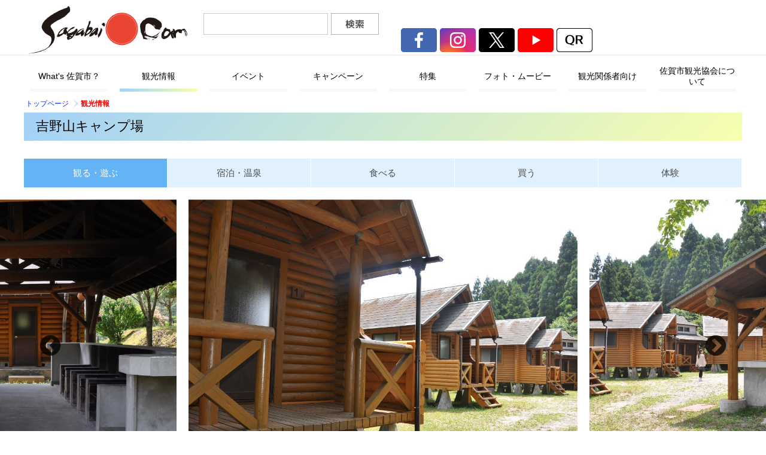

--- FILE ---
content_type: text/html
request_url: https://sagabai.com/main/?cont=kanko&fid=5
body_size: 13920
content:
<!DOCTYPE html>
<html lang="ja">
<head prefix="og: http://ogp.me/ns#">
<!-- Google tag (gtag.js) -->

<script async src="https://www.googletagmanager.com/gtag/js?id=G-RGGF5HBREQ"></script>
<script>
  window.dataLayer = window.dataLayer || [];
  function gtag(){dataLayer.push(arguments);}
  gtag('js', new Date());

  gtag('config', 'G-RGGF5HBREQ');
</script>

<!--layout_org_item-->
	<meta charset="UTF-8">
	<meta name="robots" content="all">
	<title>吉野山キャンプ場　観光情報　佐賀市観光協会公式ポータルサイト　サガバイドットコム　[sagabai.com]</title>
	<meta name="description" content="">
	<meta name="keywords" content="観光情報">
	<meta name="twitter:card" content="summary_large_image">
	<meta property="og:title" content="吉野山キャンプ場　観光情報">
	<meta property="og:description" content="">
	<meta property="og:type" content="article">
	<meta property="og:url" content="https://sagabai.com/main/?cont=kanko&fid=5">
	<meta property="og:image" content="https://sagabai.com/itemimg/items/5_01.jpg">
	<meta property="og:site_name" content="佐賀市観光協会公式ポータルサイト　サガバイドットコム　[sagabai.com]">
	<meta http-equiv="Content-Style-Type" content="text/css">
	<meta http-equiv="Content-Script-Type" content="text/javascript">
	<meta name="viewport" content="width=device-width">
	
	
	<script type="text/javascript" src="../html/js/jquery.js"></script>
	<script type="text/javascript" src="../html/js/jquery.cookie.js"></script>
	<script type="text/javascript" src="../html/js/fontsize.js"></script>
	<script type="text/javascript" src="../html/js/jquery.qrcode.min.js"></script>
	<script type="text/javascript" src="../html/js/slick/slick.js"></script>
	<link rel="stylesheet" type="text/css" href="../html/js/slick/slick.css" media="all">
	<link rel="stylesheet" type="text/css" href="../html/js/slick/slick-theme.css" media="all">
	<link rel="stylesheet" type="text/css" href="../html/css/kanko_search.css" media="all">
	<link rel="stylesheet" type="text/css" href="../html/css/org_item.css?ver=20.19.12.23.01" media="all">
	<link rel="stylesheet" type="text/css" href="../html/css/rwd.css?ver=20.19.12.19.01" media="all">
	<style type=text/css>
#header #siteid h1,
#header #siteid p a{
	background-image: url('../html/logo_image/siteid.png');
}
</style>

	<!--objedt-fit（IE対策）-->
	<script src="https://cdnjs.cloudflare.com/ajax/libs/object-fit-images/3.2.3/ofi.js"></script>
	<script>objectFitImages();</script>
</head>
<body>



<!--FB_LB-->
<div id="fb-root"></div>

<script>(function(d, s, id) {
  var js, fjs = d.getElementsByTagName(s)[0];
  if (d.getElementById(id)) return;
  js = d.createElement(s); js.id = id;
  js.src = "//connect.facebook.net/ja_JP/all.js#xfbml=1";
  fjs.parentNode.insertBefore(js, fjs);
}(document, 'script', 'facebook-jssdk'));</script>

<!--FB_LB-->
<a id="top" name="top"></a>
<div id="bg">
<div id="bg_in">
	<div id="header">
	<div id="header_in">
		<div id="siteid">
			<p><a href="./">佐賀市観光協会公式ポータルサイト　サガバイドットコム　[sagabai.com]</a></p>
		</div><!--siteid-->
		<div id="hcontents">
			
			<div id="hcontents_1">
				<div class="gengo">
					
					<div id="google_translate_element"></div>
					<script type="text/javascript">
					function googleTranslateElementInit() {
					  new google.translate.TranslateElement({pageLanguage: 'ja', includedLanguages: 'en,ja,ko,th,zh-CN,zh-TW', layout: google.translate.TranslateElement.InlineLayout.SIMPLE}, 'google_translate_element');
					}
					</script><script type="text/javascript" src="//translate.google.com/translate_a/element.js?cb=googleTranslateElementInit"></script>
					
				</div><!--gengo-->
				
				<form action="./" method="get" class="kensaku">
					<p><input type="text" name="wd" value="" size="10" id="keyword" onfocus="if (this.value == 'キーワードを入力') this.value = '';" onblur="if (this.value == '') this.value = 'キーワードを入力';" value="キーワードを入力" />
					<input src="../html/all_img/org/kensaku_bo.png" name="" value="検索" id="search_btn" type="image"></p>
				</form>
			</div><!--hcontents_1-->
			
			<div id="hcontents_2">
				<div class="koshiki_sns">
					<ul>
						<li><a href="https://www.facebook.com/Sagabai/" target="_blank"><img src="../html/all_img/org/koshiki_fb2.png" alt="Facebook"></a></li>
						<li><a href="https://www.instagram.com/sagabai.com_official/" target="_blank"><img src="../html/all_img/org/koshiki_ig2.png" alt="Instagram"></a></li>
						<li><a href="https://twitter.com/SagabaiOfficial" target="_blank"><img src="../html/all_img/org/koshiki_x.png" alt="X"></a></li>
						<li><a href="https://www.youtube.com/channel/UCo4Mo5B0ONyno4ZcWCdzOkA" target="_blank"><img src="../html/all_img/org/koshiki_yt2.png" alt="YouTube"></a></li>
						<li><input type="image" src="../html/all_img/org/qr2.png" id="qrbo" style="width: 60px; height: auto; margin: 0; padding: 0; border: none;"></li>
					</ul>
					<p style=" text-align: center;"><a href="../main/3107.html">佐賀市観光協会SNSについて</a></p>
				</div><!--koshiki_sns-->
			</div><!--hcontents_2-->
			
			<div id="hcontents_3" class="banner_5">
				
			</div><!--hcontents_3-->
			
		</div><!--hcontents-->
	</div><!--header_in-->
	</div><!--header-->

<!--QRコード生成-->

<script>
	$(window).on("load",function(){
	  $('#qr_code').qrcode(location.href);
	});
</script>
<script>
$(function () {
    $('#qrbo').click(function () {
        $('#qr_toggle').toggle();
    });
    $('#tojiru').click(function () {
        $('#qr_toggle').hide();
    });
});
</script>

<div id="qr_toggle" style=" display: none;">
	<div id="qr_code"></div>
	<button id="tojiru">閉じる</button>
</div>
	
	
	<div class="mega_menu">
		<ul>
<li class="m_0">
    <a href="./2644.html"><span>What's 佐賀市？</span></a>
<ul>
<li class="m_0_0">
    <a href="./3604.html"><span>What’s 佐賀市？トップ</span></a>
</li>
<li class="m_0_1">
    <a href="./2646.html"><span>佐賀市って、どんなとこ？</span></a>
</li>
<li class="m_0_2 list">
    <a href="./3538.html"><span>佐賀市の主なイベント</span></a>
<ul>
<li class="m_0_2_0">
    <a href="./6795.html"><span>佐賀城下ひなまつり</span></a>
</li>
<li class="m_0_2_1">
    <a href="./2673.html"><span>佐賀インターナショナルバルーンフェスタ</span></a>
</li>
<li class="m_0_2_2">
    <a href="./2620.html"><span>麦秋の風景</span></a>
</li>
</ul>
</li>
<li class="m_0_3">
    <a href="./2674.html"><span>佐賀市の歴史</span></a>
</li>
<li class="m_0_4 list">
    <a href="./3546.html"><span>佐賀市のご当地グルメ</span></a>
<ul>
<li class="m_0_4_0">
    <a href="./26.html"><span>シシリアンライス</span></a>
</li>
</ul>
</li>
<li class="m_0_5">
    <a href="./2815.html"><span>佐賀市の伝統工芸品</span></a>
</li>
<li class="m_0_6">
    <a href="./119.html"><span>さが花ごよみ</span></a>
</li>
<li class="m_0_7">
    <a href="./3104.html"><span>佐賀市へのアクセス</span></a>
</li>
<li class="m_0_8">
    <a href="./467.html"><span>佐賀市観光パンフレット</span></a>
</li>
<li class="m_0_9">
    <a href="./3442.html"><span>佐賀市のふるさと納税</span></a>
</li>
</ul>
</li>
<li class="m_1 sel">
    <a href="./4.html"><span>観光情報</span></a>
</li>
<li class="m_2">
    <a href="./6.html"><span>イベント</span></a>
</li>
<li class="m_3">
    <a href="./3244.html"><span>キャンペーン</span></a>
</li>
<li class="m_4">
    <a href="./7.html"><span>特集</span></a>
<ul>
<li class="m_4_0">
    <a href="./3605.html"><span>特集トップ</span></a>
</li>
<li class="m_4_1">
    <a href="./8145.html"><span>佐賀市観光親善大使（令和７年度）</span></a>
</li>
<li class="m_4_2">
    <a href="./5161.html"><span>佐賀市観光協会おすすめツアー</span></a>
</li>
<li class="m_4_3">
    <a href="./5049.html"><span>SAGAつながるタクシー</span></a>
</li>
<li class="m_4_4">
    <a href="./3019.html"><span>【観光チケット】ぶらり佐賀！銘菓めぐりの旅</span></a>
</li>
<li class="m_4_5">
    <a href="./3486.html"><span>佐賀市観光ボランティアガイドツアー</span></a>
</li>
<li class="m_4_6">
    <a href="./7853.html"><span>SAGA MADOコンシェルジュが教えます！＼駅チカ！／【佐賀ランチMAP】</span></a>
</li>
<li class="m_4_7">
    <a href="./6553.html"><span>～砂糖文化を広めた長崎街道～「シュガーロードフェア」を開催！</span></a>
</li>
<li class="m_4_8">
    <a href="./7203.html"><span>佐賀駅からでかけよう！</span></a>
</li>
<li class="m_4_9 list">
    <a href="./8234.html"><span>佐賀市観光親善大使と巡る「今日から、サガスキ！」</span></a>
<ul>
<li class="m_4_9_0">
    <a href="./8236.html"><span>～Vol.1 初夏の富士町・古湯 大満喫！アクティブトリップ～</span></a>
</li>
<li class="m_4_9_1">
    <a href="./8293.html"><span>～Vol.2  佐賀市南東部で美味しいグルメ!自然を大満喫～</span></a>
</li>
<li class="m_4_9_2">
    <a href="./8328.html"><span>～Vol.3暑い夏こそ！ひんやりレトロ散歩</span></a>
</li>
<li class="m_4_9_3">
    <a href="./8443.html"><span>～Vol.4アニメ「ゾンビランドサガ」佐賀市内ゆかりの地巡り！ゾンビランドサガマンホール巡礼編～</span></a>
</li>
<li class="m_4_9_4">
    <a href="./8504.html"><span>～Vol.5 SAGAつながるタクシー 劇場版　ゾンビランドサガ聖地巡礼プラン～</span></a>
</li>
</ul>
</li>
<li class="m_4_10 list">
    <a href="./7832.html"><span>ののかとかこの「そいぎーこんね？よかとこさがん街！♡」</span></a>
<ul>
<li class="m_4_10_0">
    <a href="./7834.html"><span>vol.1 「佐賀市南部のたからもの！？を求めて…」編</span></a>
</li>
<li class="m_4_10_1">
    <a href="./7850.html"><span>vol.2「梅雨の今こそ…！佐賀の歴史に触れながら夏準備♩」編</span></a>
</li>
<li class="m_4_10_2">
    <a href="./7954.html"><span>vol.3「温泉街を満喫！ゆっつらーと古湯旅」編</span></a>
</li>
<li class="m_4_10_3">
    <a href="./7988.html"><span>vol.4「ドライブ行くならやっぱり三瀬！女子旅自然満喫プラン」編</span></a>
</li>
<li class="m_4_10_4">
    <a href="./8041.html"><span>vol.5 「あまい佐賀を一緒に楽しもう？♡冬の銘菓めぐり♬」編</span></a>
</li>
<li class="m_4_10_5">
    <a href="./8103.html"><span>vol.6「第25回佐賀城下ひなまつり特集～全13カ所コンプリート～(前編)」編</span></a>
</li>
<li class="m_4_10_6">
    <a href="./8105.html"><span>vol.6「第25回佐賀城下ひなまつり特集～全13カ所コンプリート～(後編)」編</span></a>
</li>
<li class="m_4_10_7">
    <a href="./8115.html"><span>vol.7「みんなに教えたい！大和町とっておきスポット」編</span></a>
</li>
</ul>
</li>
<li class="m_4_11 list">
    <a href="./7168.html"><span>かなみとののかの「がばい！ノリノリ★行こうよ、さが！！」</span></a>
<ul>
<li class="m_4_11_0">
    <a href="./7178.html"><span>vol.1 「癒されまくりの佐賀市北部旅」編</span></a>
</li>
<li class="m_4_11_1">
    <a href="./7209.html"><span>vol.2「Sagabai 1Day Passportで佐賀発信！！」編</span></a>
</li>
<li class="m_4_11_2">
    <a href="./7225.html"><span>vol.3「最新施設”SAGAサンライズパーク”を徹底深堀り！」編</span></a>
</li>
<li class="m_4_11_3">
    <a href="./7324.html"><span>vol.4 「ゾンビランドサガマンホール巡りin佐賀市」編</span></a>
</li>
<li class="m_4_11_4">
    <a href="./7333.html"><span>vol.5「バルーンフェスタ直前！ウキウキ♪佐賀バルーンミュージアム」編</span></a>
</li>
<li class="m_4_11_5">
    <a href="./7361.html"><span>vol.6「“うまかもん”ロード開拓」編</span></a>
</li>
<li class="m_4_11_6">
    <a href="./7426.html"><span>vol.7「心を照らすホットな冬」編</span></a>
</li>
<li class="m_4_11_7">
    <a href="./7628.html"><span>vol.8「佐賀市でリアル謎解きゲーム！？「仮面の怪盗と宝珠の謎」」編</span></a>
</li>
<li class="m_4_11_8">
    <a href="./7723.html"><span>vol.9「たからものでいっぱい！佐賀城下ひなまつり」編</span></a>
</li>
<li class="m_4_11_9">
    <a href="./7740.html"><span>vol.10「佐賀市で春いっぱい感じない？」</span></a>
</li>
</ul>
</li>
<li class="m_4_12 list">
    <a href="./6497.html"><span>まみことかなみの「いっとかんば！さがさんば！！」</span></a>
<ul>
<li class="m_4_12_0">
    <a href="./6501.html"><span>vol.1 「佐賀市三瀬村・富士町周辺で充実の１泊２日旅！」編</span></a>
</li>
<li class="m_4_12_1">
    <a href="./6664.html"><span>vol.2 「有明海を楽しむ旅」編</span></a>
</li>
<li class="m_4_12_2">
    <a href="./6735.html"><span>vol.3 「佐賀の空と、宇宙と」編</span></a>
</li>
<li class="m_4_12_3">
    <a href="./6846.html"><span>vol.4 「草木染体験 in 金立公園」編</span></a>
</li>
<li class="m_4_12_4">
    <a href="./7054.html"><span>vol.5 「雪景色の佐賀市をアルクス」編</span></a>
</li>
<li class="m_4_12_5">
    <a href="./7064.html"><span>vol.6 「佐賀城下ひなまつり」編</span></a>
</li>
<li class="m_4_12_6">
    <a href="./7082.html"><span>vol.7 「御朱印巡りと癒しの女子旅」編</span></a>
</li>
</ul>
</li>
<li class="m_4_13 list">
    <a href="./6071.html"><span>あかねとまみこの「ちかっとよっていきんしゃい！佐賀市」</span></a>
<ul>
<li class="m_4_13_0">
    <a href="./6081.html"><span>vol.1「三瀬高原サイクリングプラン」編</span></a>
</li>
<li class="m_4_13_1">
    <a href="./6137.html"><span>vol.2「恵比須巡り」編</span></a>
</li>
<li class="m_4_13_2">
    <a href="./6142.html"><span>vol.2.5「多肉植物でミニ苔玉を作ろう！」編</span></a>
</li>
<li class="m_4_13_3">
    <a href="./6168.html"><span>vol.3‐前編‐「カップルの非日常デートにもぴったり！佐賀市中心部ゆったり満喫コース」編</span></a>
</li>
<li class="m_4_13_4">
    <a href="./6174.html"><span>vol.3‐後編‐「カップルの非日常デートにもぴったり！佐賀市中心部ゆったり満喫コース」編</span></a>
</li>
<li class="m_4_13_5">
    <a href="./6217.html"><span>vol.4「佐賀市で冬を楽しもう〜！！」編</span></a>
</li>
<li class="m_4_13_6">
    <a href="./6265.html"><span>vol.4.5「観光農園で蕎麦打ち体験！」編</span></a>
</li>
<li class="m_4_13_7">
    <a href="./6321.html"><span>vol.5‐前編‐「佐賀市在住者でも知らない？ちょっとディープな佐賀市」編</span></a>
</li>
<li class="m_4_13_8">
    <a href="./6355.html"><span>vol.5‐後編‐「佐賀市在住者でも知らない？ちょっとディープな佐賀市」編</span></a>
</li>
<li class="m_4_13_9">
    <a href="./6361.html"><span>vol.6「有明海の恵み巡り」編</span></a>
</li>
<li class="m_4_13_10">
    <a href="./6375.html"><span>vol.7「佐賀市内での春のピクニック」編</span></a>
</li>
</ul>
</li>
<li class="m_4_14 list">
    <a href="./5082.html"><span>ひとえとあかねの「よかとこさがづくし!!」</span></a>
<ul>
<li class="m_4_14_0">
    <a href="./5086.html"><span>vol.1 「南から北まで満喫！ タクシー観光」編</span></a>
</li>
<li class="m_4_14_1">
    <a href="./5277.html"><span>vol.2「佐賀市中心部　新旧ちょい散歩」編</span></a>
</li>
<li class="m_4_14_2">
    <a href="./5407.html"><span>vol.3「森を冒険！吉野ヶ里話題のスポット×佐賀市内を巡るタクシー旅」編</span></a>
</li>
<li class="m_4_14_3">
    <a href="./5447.html"><span>vol.4「佐賀市北部 アクティビティー大満足プラン」編</span></a>
</li>
<li class="m_4_14_4">
    <a href="./5671.html"><span>vol.5「いちごさんを巡る旅〜最高の器を探して〜」編</span></a>
</li>
<li class="m_4_14_5">
    <a href="./5554.html"><span>vol.6「日本酒も楽しめる女子大満足プラン」編</span></a>
</li>
<li class="m_4_14_6">
    <a href="./5681.html"><span>vol.7「佐賀の歴史とうまかもん女子旅」編</span></a>
</li>
</ul>
</li>
<li class="m_4_15 list">
    <a href="./4294.html"><span>はづきとひとえの「ぷらっと♪さがざんまい！」</span></a>
<ul>
<li class="m_4_15_0">
    <a href="./4296.html"><span>vol.1「どんぐり村と三瀬そば」</span></a>
</li>
<li class="m_4_15_1">
    <a href="./4341.html"><span>vol.2「巨石パークの謎&魅惑の白玉饅頭」</span></a>
</li>
<li class="m_4_15_2">
    <a href="./4371.html"><span>vol.3「佐賀市南部をサイクリングしてみた件」</span></a>
</li>
<li class="m_4_15_3">
    <a href="./4442.html"><span>vol.4「「バルーンフェスタ直前!! 佐賀の街かどもぐもぐウォーク」」</span></a>
</li>
<li class="m_4_15_4">
    <a href="./4542.html"><span>vol.5「インスタグラマーに！私はなる！！ in 神野公園」</span></a>
</li>
<li class="m_4_15_5">
    <a href="./4626.html"><span>vol.6 「佐賀市北部の歴史と伝統ツアー」</span></a>
</li>
<li class="m_4_15_6">
    <a href="./4742.html"><span>vol.7 「佐賀城下ひなまつりの正しい（？）楽しみ方」編</span></a>
</li>
</ul>
</li>
<li class="m_4_16 list">
    <a href="./3765.html"><span>WEB特集「佐賀の賢人たち」</span></a>
<ul>
<li class="m_4_16_0">
    <a href="./3767.html"><span>鍋島直正　～幕末屈指の名君～</span></a>
</li>
<li class="m_4_16_1">
    <a href="./3775.html"><span>大隈重信　～明治・大正きっての傑物～</span></a>
</li>
<li class="m_4_16_2">
    <a href="./3770.html"><span>佐野常民　～揺るぎなきその博愛精神～</span></a>
</li>
<li class="m_4_16_3">
    <a href="./3769.html"><span>島義勇　～北の大地を切り拓いた開拓者～</span></a>
</li>
<li class="m_4_16_4">
    <a href="./3773.html"><span>江藤新平　～「民権」を訴えた初代司法卿～</span></a>
</li>
<li class="m_4_16_5">
    <a href="./3771.html"><span>副島種臣　～世界が認めた正義の外務卿～</span></a>
</li>
<li class="m_4_16_6">
    <a href="./3772.html"><span>大木喬任　～日本教育制度の基礎を作り上げた酒豪～</span></a>
</li>
<li class="m_4_16_7">
    <a href="./3768.html"><span>枝吉神陽　～佐賀の「吉田松陰」～</span></a>
</li>
<li class="m_4_16_8">
    <a href="./3774.html"><span>相良知安　～我が国へのドイツ医学導入の功績者～</span></a>
</li>
<li class="m_4_16_9">
    <a href="./3776.html"><span>徐福　～不老不死を求めた浪漫の旅人～</span></a>
</li>
<li class="m_4_16_10">
    <a href="./3777.html"><span>成富兵庫茂安　～肥前国随一の猛将は、日の本随一のグランドデザイナーへ～</span></a>
</li>
<li class="m_4_16_11">
    <a href="./3778.html"><span>高遊外売茶翁　～日本に煎茶を普及させた文化人～</span></a>
</li>
<li class="m_4_16_12">
    <a href="./3779.html"><span>義祭同盟とは？</span></a>
</li>
</ul>
</li>
<li class="m_4_17">
    <a href="./3784.html"><span>Feel＆Impression SAGA</span></a>
</li>
<li class="m_4_18">
    <a href="./4267.html"><span>その他の記事</span></a>
</li>
<li class="m_4_19">
    <a href="./5565.html"><span>佐賀城下バーチャルストーリーウォーク</span></a>
</li>
<li class="m_4_20">
    <a href="./6404.html"><span>SAGAつながるタクシー「ゾンビランドサガ聖地巡礼コース」のご案内</span></a>
</li>
<li class="m_4_21">
    <a href="./7864.html"><span>SAGA MADO観光コンシェルジュのおすすめ！プロスポーツ観戦宿泊助成の楽しみ方</span></a>
</li>
<li class="m_4_22">
    <a href="./7840.html"><span>プロスポーツ観戦宿泊料金割引キャンペーン</span></a>
</li>
<li class="m_4_23">
    <a href="./8486.html"><span>佐賀市フルーツ狩り体験</span></a>
</li>
</ul>
</li>
<li class="m_5">
    <a href="./?cont=photogallery"><span>フォト・ムービー</span></a>
<ul>
<li class="m_5_0">
    <a href="./3603.html"><span>フォト・ムービーギャラリートップ</span></a>
</li>
<li class="m_5_1 list">
    <a href="./6523.html"><span>佐賀インターナショナルバルーンフェスタフォトコンテスト入賞作品</span></a>
<ul>
<li class="m_5_1_0">
    <a href="./7413.html"><span>2023佐賀インターナショナルバルーンフェスタフォトコンテスト入賞作品</span></a>
</li>
<li class="m_5_1_1">
    <a href="./6767.html"><span>2022佐賀インターナショナルバルーンフェスタフォトコンテスト入賞作品</span></a>
</li>
<li class="m_5_1_2">
    <a href="./4567.html"><span>2019佐賀インターナショナルバルーンフェスタフォトコンテスト入賞作品</span></a>
</li>
<li class="m_5_1_3">
    <a href="./3571.html"><span>2018佐賀インターナショナルバルーンフェスタフォトコンテスト入賞作品</span></a>
</li>
<li class="m_5_1_4">
    <a href="./853.html"><span>2017佐賀インターナショナルバルーンフェスタフォトコンテスト入賞作品</span></a>
</li>
<li class="m_5_1_5">
    <a href="./8501.html"><span>2024・2025佐賀インターナショナルバルーンフェスタフォトコンテスト入賞作品</span></a>
</li>
</ul>
</li>
</ul>
</li>
<li class="m_6">
    <a href="./3246.html"><span>観光関係者向け</span></a>
<ul>
<li class="m_6_0">
    <a href="./3608.html"><span>観光関係者向けページトップ</span></a>
</li>
<li class="m_6_1">
    <a href="./3090.html"><span>大会等開催支援情報</span></a>
</li>
<li class="m_6_2">
    <a href="./3931.html"><span>大会等開催支援申請メールフォーム</span></a>
</li>
<li class="m_6_3">
    <a href="./1226.html"><span>佐賀市のユニークベニュー</span></a>
</li>
<li class="m_6_4">
    <a href="./3818.html"><span>コンベンション・スポーツ施設検索</span></a>
</li>
<li class="m_6_5">
    <a href="./7573.html"><span>SAGAつながるタクシー（バイオマス視察の方）</span></a>
</li>
<li class="m_6_6">
    <a href="./7604.html"><span>SAGAつながるタクシー事前申込フォーム（バイオマス視察の方）</span></a>
</li>
</ul>
</li>
<li class="m_7">
    <a href="./10.html"><span>佐賀市観光協会について</span></a>
<ul>
<li class="m_7_0 list">
    <a href="./4186.html"><span>佐賀市観光協会からのお知らせ</span></a>
<ul>
<li class="m_7_0_0">
    <a href="./4187.html"><span>一般向け</span></a>
</li>
<li class="m_7_0_1">
    <a href="./4188.html"><span>観光関係者向け</span></a>
</li>
<li class="m_7_0_2">
    <a href="./4189.html"><span>会員向け</span></a>
</li>
<li class="m_7_0_3">
    <a href="./8330.html"><span>【審査結果】佐賀市観光パンフレット改訂及び印刷製本業務　公募型プロポーザル</span></a>
</li>
<li class="m_7_0_4">
    <a href="./8309.html"><span>【質問に対する回答】佐賀市観光パンフレット改訂及び印刷製本業務にかかる公募型プロポーザルについて</span></a>
</li>
<li class="m_7_0_5">
    <a href="./8271.html"><span>【公募型プロポーザル】佐賀市観光パンフレット改訂及び印刷製本業務</span></a>
</li>
<li class="m_7_0_6">
    <a href="./7243.html"><span>【インボイス制度】登録番号のお知らせ</span></a>
</li>
<li class="m_7_0_7">
    <a href="./3985.html"><span>こいのぼりの寄贈について</span></a>
</li>
<li class="m_7_0_8">
    <a href="./4461.html"><span>北山湖（北山ダム）の湖面利用について</span></a>
</li>
<li class="m_7_0_9">
    <a href="./4488.html"><span>佐賀市観光協会をかたる不審なメールにご注意ください。（2020年1月30日）</span></a>
</li>
<li class="m_7_0_10">
    <a href="./6310.html"><span>令和６～８年度佐賀市ふるさと納税寄附受納支援業務公募型プロポーザルの実施について</span></a>
</li>
<li class="m_7_0_11">
    <a href="./6763.html"><span>【補助金事業のご案内】令和5年度に向けた観光地の再生・観光サービスの高付加価値化事業</span></a>
</li>
<li class="m_7_0_12">
    <a href="./7312.html"><span>佐賀市観光協会 新規会員について</span></a>
</li>
<li class="m_7_0_13">
    <a href="./7310.html"><span>ありがとうございました。10月8日 ONE有明ビーチクリーン活動</span></a>
</li>
<li class="m_7_0_14">
    <a href="./7586.html"><span>令和６～８年度佐賀市ふるさと納税返礼品配送業務公募型プロポーザルの実施について</span></a>
</li>
<li class="m_7_0_15">
    <a href="./7644.html"><span>令和６～８年度佐賀市ふるさと納税返礼品配送業務委託に係る質問に対する回答について</span></a>
</li>
<li class="m_7_0_16">
    <a href="./8499.html"><span>年末年始の営業について（休業日のお知らせ）</span></a>
</li>
</ul>
</li>
<li class="m_7_1 list">
    <a href="./4053.html"><span>佐賀市観光協会へのお問い合わせ</span></a>
<ul>
<li class="m_7_1_0">
    <a href="./4054.html"><span>総務課へのお問い合わせ</span></a>
</li>
<li class="m_7_1_1">
    <a href="./4057.html"><span>事業誘致課へのお問い合わせ</span></a>
</li>
<li class="m_7_1_2">
    <a href="./4061.html"><span>旅行課へのお問い合わせ</span></a>
</li>
<li class="m_7_1_3">
    <a href="./4063.html"><span>流通課へのお問い合わせ</span></a>
</li>
</ul>
</li>
<li class="m_7_2 list">
    <a href="./12.html"><span>会員向けページ</span></a>
<ul>
<li class="m_7_2_0">
    <a href="./8251.html"><span>令和７年度一般社団法人佐賀市観光協会定時総会について</span></a>
</li>
<li class="m_7_2_1">
    <a href="./8231.html"><span>佐賀市観光協会会員さまの情報を発信します！</span></a>
</li>
<li class="m_7_2_2">
    <a href="./3233.html"><span>イベント情報・キャンペーン情報の掲載について</span></a>
</li>
<li class="m_7_2_3">
    <a href="./3993.html"><span>佐賀市ふるさと納税協賛事業者の募集について</span></a>
</li>
</ul>
</li>
<li class="m_7_3">
    <a href="./25.html"><span>このウェブサイトについて</span></a>
</li>
<li class="m_7_4">
    <a href="./3107.html"><span>佐賀市観光協会SNSについて</span></a>
</li>
<li class="m_7_5">
    <a href="./1263.html"><span>旅行業登録票</span></a>
</li>
<li class="m_7_6">
    <a href="./3207.html"><span>ご旅行条件書（共通）</span></a>
</li>
<li class="m_7_7">
    <a href="./20.html"><span>リンク集</span></a>
</li>
<li class="m_7_8">
    <a href="./8269.html"><span>カスタマーハラスメントに対する基本方針</span></a>
</li>
</ul>
</li>
</ul>

	</div><!-- /mega_menu -->
	
	<div id="gmenu" class="menu_4 pc">
		<ul><li><a href="./2644.html"><span>What's 佐賀市？</span></a></li><li class="sel"><a href="./4.html"><span>観光情報</span></a></li><li><a href="./6.html"><span>イベント</span></a></li><li><a href="./3244.html"><span>キャンペーン</span></a></li><li><a href="./7.html"><span>特集</span></a></li><li><a href="./9.html"><span>フォト・ムービー</span></a></li><li><a href="./3246.html"><span>観光関係者向け</span></a></li><li><a href="./10.html"><span>佐賀市観光協会について</span></a></li></ul>
	</div><!--gmenu-->
	
<div id="wrap">
<div id="wrap_in">

	<div id="col_unit_3">
		<div id="pankuzu">
			<ul><li class="tp_0"><a href="../"><span>トップページ</span></a></li><li class="tp_1"><span>観光情報</span></li></ul>
		</div><!--pankuzu-->

		<div id="unit_a">
			<h1>吉野山キャンプ場</h1>

	<div id="contents_0">
<div class="kanko_menu"><ul><li class="sel"><a href="./?cont=kanko&cat=2">観る・遊ぶ</a></li><li class=""><a href="./?cont=kanko&cat=42">宿泊・温泉</a></li><li class=""><a href="./?cont=kanko&cat=5">食べる</a></li><li class=""><a href="./?cont=kanko&cat=6">買う</a></li><li class=""><a href="./?cont=kanko&cat=7">体験</a></li></ul></div>

		<script language="javascript">
$(document).ready(function(){
	$('.item_images').slick({
	autoplay: true,
	autoplaySpeed: 3000,
	arrows: true,
	centerMode: true,
	variableWidth: true,
	dots:true,
	customPaging: function(slick,index) {
		var targetImage = slick.$slides.eq(index).find('img').attr('src');
		return '<img src=" ' + targetImage + ' "/>';
		}
	});
});
</script><!-- スライド画像 --><div id="item_detail"><div class="item_slide"><div class="item_images"><p><img src="../itemimg/items/5_01.jpg" /></p><p><img src="../itemimg/items/5_02.jpg" /></p><p><img src="../itemimg/items/5_03.jpg" /></p><p><img src="../itemimg/items/5_04.jpg" /></p><p><img src="../itemimg/items/5_05.jpg" /></p></div><!--item_images--></div><!--item_slide--><div class="item_cont"><div class="item_cont_01"><h2>緑の山々に映えるお洒落なログハウス</h2><p class="description">井手野栗園の隣にあるキャンプ場です。緑の山々に映えるお洒落なログハウスが目を引きます。オートキャンプやテントサイトもあります。夏は近くのクヌギの林でカブトムシやクワガタが獲れることも！バーベキュー用品などのレンタルもあります。<br />
<br />
【完全予約制】<br />
※お電話でのご予約は承っておりません<br />
吉野山キャンプ場HPの予約フォームよりご予約ください。<br />
お問合せは080-2043-2522<br />
(お問い合わせ時間：9:00〜17:00)<br />
<br />
<br />
<br />
</p></div><!--item_cont_01--><div class="item_cont_02"><table><tr><th class="label">所在地</th><td class="value">842-0302<br />佐賀市三瀬村藤原井手野</td></tr><tr><th class="label">営業時間</th><td class="value">宿泊 / 11:00〜翌10:00<br />
デイ / 11:00〜17:00<br />
</td></tr><tr><th class="label">営業期間</th><td class="value">通年</td></tr><tr><th class="label">定休日</th><td class="value">休業日：不定休</td></tr><tr><th class="label">駐車場</th><td class="value">あり</td></tr><tr><th class="label">料金</th><td class="value">・入園料　高校生以上300円、中学生以下100円<br />
・ログハウス(平屋)　6,200円～<br />
・ログハウス(２階)　10,400～<br />
・オートキャンプ1台　2,000円～<br />
・テントサイト1箇所　2,000円～<br />
<br />
※デイキャンプご利用のお客様<br />
デイキャンプご利用時は、「宿泊」として予約していただき、当日現地にて管理人に「デイキャンプ」とお伝えください。デイキャンプ料金にて精算致します。</td></tr><tr><th class="label">TEL</th><td class="value">080-2043-2522</td></tr><tr><th class="label">URL</th><td class="value"><a href="https://www.yoshinoyamacamp.com/" target="_blank">https://www.yoshinoyamacamp.com/</a></td></tr></table></div><!--item_cont_02--><div class="item_free"><h2><span style="font-size:120%;">MAP</span></h2>

<p><iframe allowfullscreen="" frameborder="0" height="450" src="https://www.google.com/maps/embed?pb=!1m18!1m12!1m3!1d5437.057704811858!2d130.31466318316254!3d33.441403027086004!2m3!1f0!2f0!3f0!3m2!1i1024!2i768!4f13.1!3m3!1m2!1s0x0%3A0xaf82369f61b42748!2z5ZCJ6YeO5bGx44Kt44Oj44Oz44OX5aC0!5e1!3m2!1sja!2sjp!4v1550457194966" style="border:0" width="100%"></iframe></p>
</div><!--item_free--></div><!--item_cont--></div>	

	</div><!--contents_0-->

		</div><!--unit_a-->


		<div id="unit_b">
			<div class="menu_2 pc">
				<p><a href="./?cont=kanko"><span>観光情報</span></a></p>
				

			</div><!--menu_2-->
			<div class="banner_2">
				<h6>PRLink</h6>

<ul style="font-size: 15.04px;">
	<li><a href="https://kouno.haut.jp/" target="_blank"><img src="https://www.sagabai.com/html/site_files/image/top_img/konokoen_bn.jpg" style="height: 60px; width: 220px;" /></a></li>
	<li><a href="http://www.sagabai.com/balloon-museum/" target="_blank"><img src="https://www.sagabai.com/html/site_files/image/2018AdLink/siteid.jpg" style="font-size: 15.04px; height: 63px; width: 220px;" /></a></li>
	<li><a href="https://www.higasasu.city.saga.lg.jp/"><img alt="" src="/html/site_files/image/2021/banner_higasasu.png" style="width: 220px; height: 70px;" /></a></li>
</ul>

<ul style="font-size: 15.04px;">
	<li><a href="https://sano-mietsu-historymuseum.city.saga.lg.jp/"><img alt="" src="/html/site_files/image/2022/sanologo.jpg" style="width: 220px; height: 101px;" /></a></li>
	<li><a href="http://www.saga-ebisu.com/" target="_blank"><img src="https://www.sagabai.com/html/site_files/image/top_img/ebisu.png" style="height: 70px; width: 220px;" /></a></li>
	<li><a href="./4213.html"><img alt="" src="/html/site_files/image/2019banner/sagatabi.jpg" style="width: 220px; height: 70px;" /></a></li>
	<li><a href="https://www.fuji-spa.com/" style="color: rgb(255, 0, 0);"><img alt="" src="/html/site_files/image/%E3%81%B5%E3%82%8B%E3%81%8F%E3%81%BE%E3%83%90%E3%83%8A%E3%83%BC_%E8%B5%A4.png" style="opacity: 0.75; width: 200px; height: 64px;" /></a></li>
</ul>

<h6><a href="./3442.html">佐賀市のふるさと納税</a></h6>

<ul>
	<li><a href="http://www.saga-city-furusato.com" target="_blank"><img alt="" src="/html/site_files/image/2023/furusatobanner(1).png" style="width: 160px; height: 63px;" /></a></li>
	<li><a href="https://www.furusato-tax.jp/city/product/41201"><img alt="" src="/html/site_files/image/2021/2021furusato/%E3%83%81%E3%83%A7%E3%82%A4%E3%82%B9%E3%83%90%E3%83%8A%E3%83%BC2.png" style="width: 160px; height: 100px;" /></a></li>
	<li><a href="https://hb.afl.rakuten.co.jp/hgc/171f3ec6.054d1d43.171f2e5c.f6787e2a/?pc=http%3A%2F%2Fwww.rakuten.co.jp%2Ff412015-saga%2F&amp;m=http%3A%2F%2Fm.rakuten.co.jp%2Ff412015-saga%2F" style="color: rgb(255, 0, 0); font-size: 15.04px; text-align: center;" target="_blank"><img alt="" src="/html/site_files/image/2018AdLink/furusato-bnr_01_pc.png" style="width: 160px; height: 65px;" /></a></li>
	<li><a href="//ck.jp.ap.valuecommerce.com/servlet/referral?sid=3419514&amp;pid=885470400&amp;vc_url=https%3A%2F%2Ffurunavi.jp%2Fmunicipal_single.aspx%3Fmunicipalid%3D1529%26utm_source%3Dvc%26utm_medium%3Daffiliate%26utm_campaign%3Dproduct_detail" rel="nofollow" style="color: rgb(255, 0, 0); font-size: 15.04px; text-align: center;" target="_blank"><img alt="" src="https://www.sagabai.com/html/site_files/image/2018AdLink/p1cohn1td61d8kpmnnr617d94pa7.jpg" style="border-width: 0px; border-style: solid; width: 160px; height: 48px;" /></a></li>
	<li><a href="https://furusato.wowma.jp/412015/?medid=affiliate&amp;serial=web&amp;srcid=all&amp;vc_lpp=[base64]"><img alt="" src="/html/site_files/image/aupayfurusato%281%29.jpg" style="width: 160px; height: 104px;" /></a></li>
</ul>

<ul>
	<li><a href="https://furusato.ana.co.jp/41201/"><img alt="" src="/html/site_files/image/2025/p1j1ckfuba1jvs1g28reu1fgords4.png" style="width: 160px; height: 37px;" /></a></li>
	<li><a href="https://furusatohonpo.jp/donate/municipality/?localGovernmentId=87a938b1-62fb-4e34-858e-42fd1ae306e3"><img alt="" src="/html/site_files/image/2021/2021furusato/%E3%81%B5%E3%82%8B%E3%81%95%E3%81%A8%E6%9C%AC%E8%88%97(%E8%83%8C%E6%99%AF%E9%80%8F%E9%81%8E%EF%BC%89.png" style="width: 160px; height: 41px;" /></a></li>
	<li><a href="https://www.satofull.jp/city-saga-saga/"><img alt="" src="https://www.sagabai.com/html/site_files/image/2018AdLink/furusato-bnr_02_pc.png" style="border-width: 0px; border-style: solid; width: 160px; height: 65px;" /></a></li>
	<li><a href="https://furusato.saisoncard.co.jp/city.php?n=412015"><img alt="" src="/html/site_files/image/2023/8_%E3%82%BB%E3%82%BE%E3%83%B3%E3%83%90%E3%83%8A%E3%83%BC1.jpg" style="width: 160px; height: 44px;" /></a></li>
	<li><a href="https://www.furusato.aeon.co.jp/municipality/info/412015/" target="_blank"><img alt="" src="/html/site_files/image/2023/maifure.png" style="width: 160px; height: 61px;" /></a></li>
</ul>

<ul>
	<li><a href="https://furusato.jreast.co.jp/furusato/municipality/detail/f590" target="_blank"><img alt="" src="/html/site_files/image/JRE-MALL%E3%81%B5%E3%82%8B%E3%81%95%E3%81%A8%E7%B4%8D%E7%A8%8E_300%C3%9790px.jpg" style="width: 160px; height: 48px;" /></a></li>
	<li><a href="https://furusato.mynavi.jp/municipal/detail/412015/" target="_blank"><img alt="" src="/html/site_files/image/%E3%83%9E%E3%82%A4%E3%83%8A%E3%83%93%E6%A8%AA.jpg" style="height: 28px; width: 200px;" /></a></li>
	<li><a href="https://kabuand.com/furusato/areas/41/cities/976az66z7t9bebd2069jacjrp0"><img alt="" src="/html/site_files/image/KABU%26furusato_logo2.png" style="width: 160px; height: 83px;" /></a></li>
	<li><a href="https://furusato.asahi.co.jp/city/detail/41201"><img alt="" src="/html/site_files/image/fururabo.png" style="width: 160px; height: 47px;" /></a></li>
	<li><a href="https://www.amazon.co.jp/fmc/furusato/region/九州_沖縄/佐賀県佐賀市/ref=s9_ot_cg_test_md1_w?pf_rd_m=AN1VRQENFRJN5&amp;pf_rd_s=fresh-merchandised-content-6&amp;pf_rd_r=N6TSMDCN7ASQQ0VJSQDB&amp;pf_rd_t=0&amp;pf_rd_p=0c8595a6-a47e-4a09-a642-6205955e36fc&amp;pf_rd_i=region-九州_沖縄" target="_blank"><img alt="" src="/html/site_files/image/Amazon_Furusato_Logo_Squid_Ink_Smile_Orange_RGB.png" style="width: 160px; height: 55px;" /></a></li>
</ul>

<ul>
	<li><a href="https://www.furusato-vfuru.jp/area/city/?id=41201"><img alt="" src="/html/site_files/image/V%E3%81%B5%E3%82%8B%E3%81%95%E3%81%A8%E7%B4%8D%E7%A8%8E.png" style="width: 624px; height: 208px;" /></a></li>
	<li><a href="https://furusato.jal.co.jp/municipality/412015"><img alt="" src="/html/site_files/image/2025/JAL%E3%83%90%E3%83%8A%E3%83%BC.jpg" style="width: 624px; height: 146px;" /></a></li>
</ul>

			</div><!--banner_2-->

		</div><!--unit_b-->
		
	</div><!--col_unit_3-->
	
	
</div><!--wrap_in-->
</div><!--wrap-->
	
		
	<div id="footer">
		<div id="fmenu" class="menu_5">
			<ul><li><a href="./20.html"><span>リンク集</span></a></li><li><a href="./14.html"><span>サイトマップ</span></a></li></ul>
		</div><!--fmenu-->
		<address>
			<strong>一般社団法人 佐賀市観光協会</strong><br>
			〒840-0826 佐賀市白山2-7-1 エスプラッツ2F 佐賀市観光交流プラザ<br />
営業時間／10：00～18：30（火曜10：00～19：00、日曜10：00～16：00）<br />
定休日／土、祝日、年末年始<br>
			TEL：0952-20-2200　FAX：0952-28-5656
		</address>
		
	</div><!--footer-->
	
	<div id="copy">
		<p>(C)一般社団法人佐賀市観光協会. All rights reserved.</p>
	</div><!--copy-->


<script>
$(document).ready(function(){
	$(".menu-trigger").click(function (){
		$(".menu_block").parent("div").toggleClass("active");
		document.body.classList.toggle("open");
	});
});
</script>


	<!--スマホメニュー-->
	<div class="drawer_menu sp">
		<div class="menu_block">
			<h2>MENU</h2>
						<p><a href="./4.html"><span>観光情報</span></a></p>
<ul>
</ul>

						<h2>MAIN</h2>
			<ul>
				<li><a href="./">トップページ</a></li>
			</ul>
			<ul><li><a href="./2644.html"><span>What's 佐賀市？</span></a></li><li class="sel"><a href="./4.html"><span>観光情報</span></a></li><li><a href="./6.html"><span>イベント</span></a></li><li><a href="./3244.html"><span>キャンペーン</span></a></li><li><a href="./7.html"><span>特集</span></a></li><li><a href="./9.html"><span>フォト・ムービー</span></a></li><li><a href="./3246.html"><span>観光関係者向け</span></a></li><li><a href="./10.html"><span>佐賀市観光協会について</span></a></li></ul>
		</div><!--menu_block-->
		<a class="menu-trigger">閉じる</a>
	</div><!--drawer_menu-->
	
	<!--スマホ固定メニュー-->
	<div class="spm sp">
		<ul>
			<li class="spm_001"><a href="./1.html#news_topics">お知らせ</a></li>
			<li class="spm_002"><a href="#top">PageTop</a></li>
			<li class="spm_003"><a class="menu-trigger">メニュー</a></li>
		</ul>
	</div><!--spm-->

</div><!--bg_in-->
</div><!--bg-->

<!-- Global site tag (gtag.js) - Google Analytics -->
<script async src="https://www.googletagmanager.com/gtag/js?id=UA-125593784-1"></script>
<script>
  window.dataLayer = window.dataLayer || [];
  function gtag(){dataLayer.push(arguments);}
  gtag('js', new Date());

  gtag('config', 'UA-125593784-1');
</script><script type="text/javascript" class="microad_blade_track">
<!--
var microad_blade_jp = microad_blade_jp || { 'params' : new Array(), 'complete_map' : new Object() };
(function() {
var param = {'co_account_id' : '6656', 'group_id' : '', 'country_id' : '1', 'ver' : '2.1.0'};
microad_blade_jp.params.push(param);

var src = (location.protocol == 'https:')
? 'https://d-track.send.microad.jp/js/blade_track_jp.js' : 'http://d-cache.microad.jp/js/blade_track_jp.js';

var bs = document.createElement('script');
bs.type = 'text/javascript'; bs.async = true;
bs.charset = 'utf-8'; bs.src = src;

var s = document.getElementsByTagName('script')[0];
s.parentNode.insertBefore(bs, s);
})();
-->
</script>
<script type="text/javascript" src="../html/js/kanko_search.js"></script>
</body>
</html>

--- FILE ---
content_type: text/css
request_url: https://sagabai.com/html/css/kanko_search.css
body_size: 654
content:
@charset "utf-8";
/**
 * /html/css/kanko_search.css
 * 
 * Cascade Style Sheet
 * 
 * @package Prime CMS
 * @author  $Author$
 * @version $Id$
 *---------------------------------------------------*/

	.kanko_menu
	{
	}
		.kanko_menu ul
		{
			list-style-type: none;
			/*display: block;*/
			overflow: hidden;
			clear: both;
		}
			.kanko_menu li
			{
				margin-right: 15px;
				/*border: 1px solid #aaa;
				float: left;*/
			}
				.kanko_menu li a
				{
					/*padding:10px 15px;*/
					display: block;
				}

	.kanko_search_select
	{
	}
		.kanko_search_select dl
		{
			display: inline;
			overflow: hidden;
			clear: both;
		}
			.kanko_search_select dt
			{
				/*float:left;*/
			}
			.kanko_search_select dd
			{
				padding-right: 30px;
				/*float: left;*/
			}

	.kanko_search_tags
	{
	}
		.kanko_search_tags dl
		{
			display: inline;
			overflow: hidden;
			clear: both;
		}
			.kanko_search_tags dt
			{
			}
			.kanko_search_tags dd
			{
				float: left;
			}

	.conv_search
	{
		list-style-type: none;
		display: block;
		overflow: hidden;
		clear: both;
	}
		.conv_search fieldset
		{
			min-height: 120px;
			float: left;
		}
		.conv_search fieldset.row0
		{
/* 			width: 98% !important; */
		}
		.conv_search fieldset.row5
		{
/* 			width: 48% !important; */
		}
			.conv_search fieldset ul
			{
				list-style-type: none;
				display: block;
				overflow: hidden;
				clear: both;
			}
				.conv_search fieldset li
				{
					float:left;
				}


	#kanko .kanko_list .kanko .kanko_title + div + div + div span
	{
		margin-right: 5px;
		font-size: 75%;

		border: none !important;
		background-color: #fef2e3 !important;
		border-radius: 20px;
		padding: 1px 10px !important;
		white-space: nowrap;
		display: inline-block;
		margin-bottom: 5px;
	}
